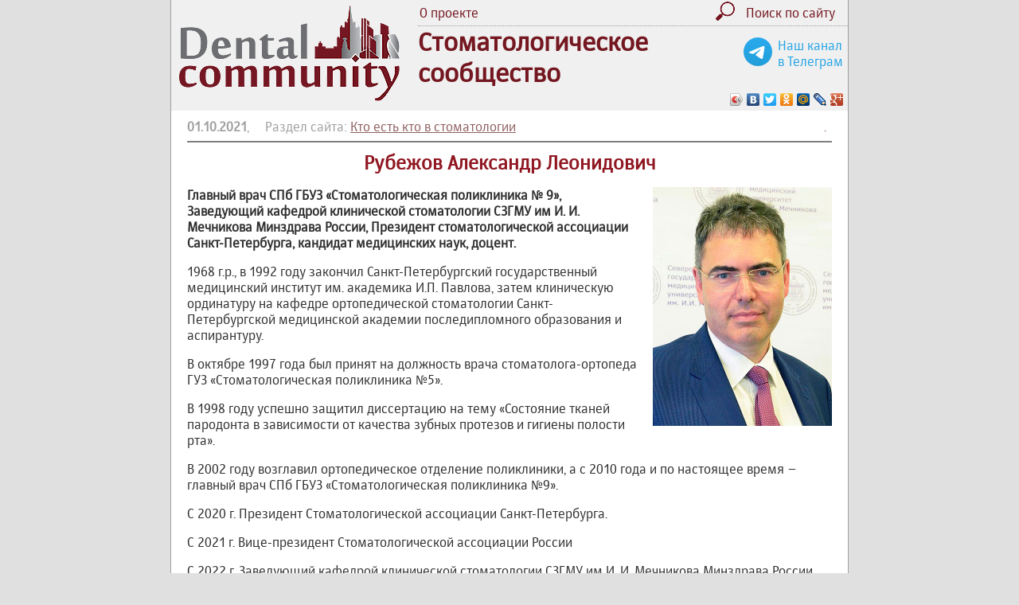

--- FILE ---
content_type: text/html; charset= utf-8
request_url: https://dentalcommunity.ru/person/2838/
body_size: 3735
content:
<!DOCTYPE html> 
<html xmlns:fb="https://www.facebook.com/2008/fbml" xmlns:og="http://ogp.me/ns#" lang="ru-RU">
<head>
	<meta http-equiv="Content-Type" content="text/html; charset=UTF-8">
	<meta name="viewport" content="width=900">
<!--	<meta name="viewport" content="width=device-width" > -->
	<title>Рубежов Александр Леонидович | Кто есть кто в стоматологии | Стоматологическое сообщество (Dental Community)</title>
	<link href="/style_230501.css" rel="stylesheet" type="text/css">
	<script type="text/javascript" src="/js/jquery.min.js"></script>
	
	<script type="text/javascript" src="/js/ceebox/jquery.1.3.2.js"></script> 
	<script type='text/javascript' src='/js/ceebox/jquery.ceebox.js'></script>
	<link rel="stylesheet" href="/js/ceebox/ceebox.css" type="text/css" media="screen" />
	<link rel="icon" href="https://dentalcommunity.ru/favicon.ico" type="image/x-icon">
	
	<meta name="robots" content="nofollow">
	<meta name="description" content="Главный врач СПб ГБУЗ «Стоматологическая поликлиника № 9», Заведующий кафедрой клинической стоматологии СЗГМУ им И. И. Мечникова Минздрава России, Президент стоматологической ассоциации Санкт-Петербурга, кандидат медицинских наук, доцент." />
	
	
	<meta property="og:type" content="article" />
	<meta property="og:site_name" content="Стоматологическое Сообщество DentalCommunity.ru"/>
	<meta property="og:url" content="https://dentalcommunity.ru/person/2838/"/>
	<meta property="og:title" content="Рубежов Александр Леонидович | Кто есть кто в стоматологии | Стоматологическое сообщество (Dental Community)"/>
	<meta property="og:description" content="Главный врач СПб ГБУЗ «Стоматологическая поликлиника № 9», Заведующий кафедрой клинической стоматологии СЗГМУ им И. И. Мечникова Минздрава России, Президент стоматологической ассоциации Санкт-Петербурга, кандидат медицинских наук, доцент." />
	
		<meta property="og:image" content="https://dentalcommunity.ru/person/photo/rubezhov.jpg"/>
		
	<meta name="twitter:card" content="summary_large_image" />
		<meta property="twitter:image" content="https://dentalcommunity.ru/person/photo/rubezhov.jpg"/>
			
	<script type="text/javascript" src="/js/functions.js?151122"></script>
</head>

<body style="margin: 0; padding: 0;">

<div id="page" style="width: 850px;">


<table width="100%" height="120" border="0" cellspacing="0" cellpadding="0">

<!-- <table width="100%" height="120" border="0" cellspacing="0" cellpadding="0" style="background: url(/images/bg_gray_v1.jpg) repeat-x;"> -->
<tr>
	<td width="300" height="120" rowspan="2" style="padding-left: 10px;"><a href="/" title="На главную"><img src="/images/logo_120.gif" alt="Dental Community" width="277" height="120" border="0"></a></td>
	<td>
		<table width="100%" border="0" cellspacing="0" cellpadding="2">
		<tr>
			<td><a href="/press/1/">О проекте</a></td>
			
			<td align="right"><a href="/tags/" title="Поиск по сайту"><img src="/images/search.png" alt="" height="24" border="0" style="margin-right: 10px;"></a></td>
			<td width="100"><a href="/tags/"><nobr>Поиск по сайту</nobr></a></td>
			<td width="10">&nbsp;</td>
		</tr>		
		</table>
	</td>
</tr>
<tr>
	<td style="border-top: 1px dotted #a0a0a0;">
		
		<div style="float: right; display: inline; text-align: center; margin-right: 1vmin; margin-top: 2vmin; white-space: nowrap;">
			<a href="https://t.me/DentalCommunity_ru" target="_blank" style="color: #26a5e5;"><img src="/images/telegram.svg" style="width: 5vmin; float: left; margin-right: 1vmin;">
			Наш канал <br>в Телеграм</a>
		</div>
		
		<h1 style="font-size: 200%; margin: 0; padding: 0;">Стоматологическое<br>
		сообщество</h1>
	<script type="text/javascript" src="//yastatic.net/share/share.js" charset="utf-8"></script><div class="yashare-auto-init" data-yashareL10n="ru" data-yashareType="icon" data-yashareQuickServices="vkontakte,facebook,twitter,odnoklassniki,moimir,lj,moikrug,gplus" style="text-align: right;"></div>
	</td>
</tr>

</table>


<div class="content content3 ceebox">
<div style="float: right; width: 10px; height: 10px;"><a href="/admin/admin_info.php?2838" style="text-decoration: none;">.</a></div><div style="color: #a0a0a0;"><strong>01.10.2021</strong>, &nbsp; &nbsp; Раздел сайта: <a href="/person/">Кто есть кто в стоматологии</a></div><div id="div_tags" style="margin-top: 8px;"></div><hr size="1" noshade style="color: #c0c0c0; height: 1px;"><h1 align="center"></h1><h1 style="text-align: center;">Рубежов Александр Леонидович</h1>
<p><strong><img style="float: right; margin-left: 20px;" title="Рубежов Александр Леонидович" src="/person/photo/rubezhov.jpg" alt="Рубежов Александр Леонидович" width="225" height="300" /></strong></p>
<p><strong>Главный врач СПб ГБУЗ &laquo;Стоматологическая поликлиника № 9&raquo;, Заведующий кафедрой клинической стоматологии СЗГМУ им И. И. Мечникова Минздрава России, Президент стоматологической ассоциации Санкт-Петербурга, кандидат медицинских наук, доцент.</strong></p>
<p>1968 г.р., в 1992 году закончил Санкт-Петербургский государственный медицинский институт им. академика И.П. Павлова, затем клиническую ординатуру на кафедре ортопедической стоматологии Санкт-Петербургской медицинской академии последипломного образования и аспирантуру.</p>
<p>В октябре 1997 года был принят на должность врача стоматолога-ортопеда ГУЗ &laquo;Стоматологическая поликлиника №5&raquo;.</p>
<p>В 1998 году успешно защитил диссертацию на тему &laquo;Состояние тканей пародонта в зависимости от качества зубных протезов и гигиены полости рта&raquo;.</p>
<p>В 2002 году возглавил ортопедическое отделение поликлиники, а с 2010 года и по настоящее время &ndash; главный врач СПб ГБУЗ &laquo;Стоматологическая поликлиника №9&raquo;.</p>
<p>С 2020 г. Президент Стоматологической ассоциации Санкт-Петербурга.</p>
<p>С 2021 г. Вице-президент Стоматологической ассоциации России</p>
<p>С 2022 г. Заведующий кафедрой клинической стоматологии СЗГМУ им И. И. Мечникова Минздрава России.</p>
<p>Автор более 60 научных публикаций.</p><hr size="1" noshade style="color: #c0c0c0; height: 1px;"><p style="color: #c0a0a0;">Просмотрено <strong>1025</strong> &nbsp; <img src="/images/glaz.gif" align="absmiddle"> &nbsp; &nbsp; Нравится <strong id="count_like">1</strong> &nbsp; <img src="/images/like.gif" align="absmiddle" height="24"> <span id="span_too" style="display: none;"><img src="/images/like.gif" align="absmiddle" height="24"></span> &nbsp; &nbsp; <span id="span_like"><a href="#" onclick="return like(2838)" title="Кликни, если нравится">Мне нравится <img src="/images/like.gif" align="absmiddle" height="24"></a></span></p><style>
.content .btn_sort {
	padding: 3px;
	padding-left: 10px;
	padding-right: 10px;
	border: 1px solid #c0c0c0;
	border-radius: 8px;
	margin-right: 10px;
	text-decoration: none;
	cursor: pointer;
}
.content #btn_sort_active {
	border: 2px solid #c08080;
}
</style></div>

<div class="footer">
	<table width="100%" border="0" cellspacing="0" cellpadding="0"><tr>
	<td style="white-space: nowrap;">&copy; <a href="mailto:julia@dentalcommunity.ru">DentalCommunity.ru</a><br>
	2015 <a href="/publication/" onclick="return false;">-</a> 2026</td>
	<td><div style="text-align: center; color: #741722;">
		Информация на этом сайте предназначена для профессионалов: врачей, ассистентов, зубных техников, гигиенистов
	</div></td>
	<td>
	<nobr>
<!-- Yandex.Metrika counter -->
<script type="text/javascript" >
   (function(m,e,t,r,i,k,a){m[i]=m[i]||function(){(m[i].a=m[i].a||[]).push(arguments)};
   m[i].l=1*new Date();k=e.createElement(t),a=e.getElementsByTagName(t)[0],k.async=1,k.src=r,a.parentNode.insertBefore(k,a)})
   (window, document, "script", "https://mc.yandex.ru/metrika/tag.js", "ym");

   ym(33744849, "init", {
        clickmap:true,
        trackLinks:true,
        accurateTrackBounce:true
   });
</script>
<noscript><div><img src="https://mc.yandex.ru/watch/33744849" style="position:absolute; left:-9999px;" alt="" /></div></noscript>
<!-- /Yandex.Metrika counter -->

<!-- Rating@Mail.ru counter -->
<script type="text/javascript">
var _tmr = window._tmr || (window._tmr = []);
_tmr.push({id: "2713004", type: "pageView", start: (new Date()).getTime()});
(function (d, w, id) {
  if (d.getElementById(id)) return;
  var ts = d.createElement("script"); ts.type = "text/javascript"; ts.async = true; ts.id = id;
  ts.src = (d.location.protocol == "https:" ? "https:" : "http:") + "//top-fwz1.mail.ru/js/code.js";
  var f = function () {var s = d.getElementsByTagName("script")[0]; s.parentNode.insertBefore(ts, s);};
  if (w.opera == "[object Opera]") { d.addEventListener("DOMContentLoaded", f, false); } else { f(); }
})(document, window, "topmailru-code");
</script><noscript><div style="position:absolute;left:-10000px;">
<img src="//top-fwz1.mail.ru/counter?id=2713004;js=na" style="border:0;" height="1" width="1" alt="Рейтинг@Mail.ru" />
</div></noscript>
<!-- //Rating@Mail.ru counter -->


</nobr>
	</td>


</tr></table></div>

</div>

</body>
</html>